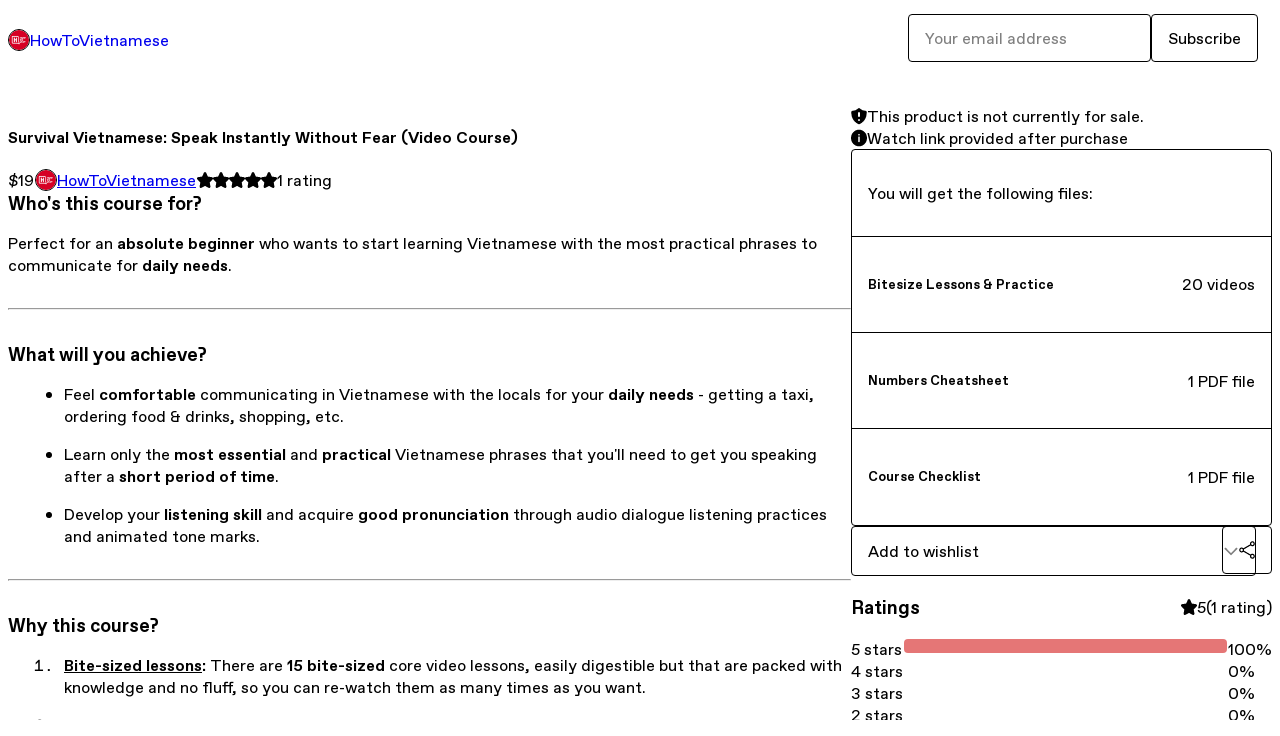

--- FILE ---
content_type: text/html; charset=utf-8
request_url: https://howtovietnamese.gumroad.com/l/survival-vietnamese-course?layout=profile
body_size: 8110
content:
<!DOCTYPE html>
<html lang="en">
  <head prefix="og: http://ogp.me/ns# fb: http://ogp.me/ns/fb# gumroad: http://ogp.me/ns/fb/gumroad#">
    <link rel="dns-prefetch" href="//assets.gumroad.com">
    <link rel="dns-prefetch" href="//static-2.gumroad.com">
    <link rel="dns-prefetch" href="//public-files.gumroad.com">
  <title inertia>Survival Vietnamese: Speak Instantly Without Fear (Video Course)</title>
  <meta name="action-cable-url" content="wss://cable.gumroad.com/cable" />
  <link rel="stylesheet" crossorigin="anonymous" href="https://assets.gumroad.com/packs/css/design-04391acc.css" />
    <style>:root{--accent: 229 118 118;--contrast-accent: 0 0 0;--font-family: "ABC Favorit", "ABC Favorit", sans-serif;--color: 0 0 0;--primary: var(--color);--contrast-primary: 255 255 255;--filled: 255 255 255;--contrast-filled: var(--color);--body-bg: #ffffff;--active-bg: rgb(var(--color) / var(--gray-1));--border-alpha: 1}body{background-color:#ffffff;color:#000;font-family:"ABC Favorit", "ABC Favorit", sans-serif}
</style>

  <meta name="csrf-param" content="authenticity_token" />
<meta name="csrf-token" content="nWHNiznqEMd009A10IdTDm8PqyMpM251FLyq1om6GBw4KU_26fGqtDhwDVEYeL4WC8BZXHLOrEUar5YGX-owAw" />
  <meta charset="utf-8">
  <meta content="149071038533330" property="fb:app_id">
  <meta content="http://www.facebook.com/gumroad" property="fb:page_id">
  <meta property="twitter:site" value="@gumroad">
  
    <meta content="Gumroad" property="og:site_name">
    <meta content="https://howtovietnamese.gumroad.com/l/survival-vietnamese-course" property="og:url">
    <meta content="Who&#39;s this course for?Perfect for an absolute beginner who wants to start learning Vietnamese with the most practical phrases to communicate for daily needs.What will you achieve?Feel comfortable communicating in Vietnamese with the locals for your daily needs - getting a taxi, ordering food &amp;amp; drinks, shopping, etc. Learn only the most essential and practical Vietnamese phrases that you&#39;ll need to get you speaking after a short period of time.Develop your listening skill and acquire good pronunciation through audio dialogue listening practices and animated tone marks.Why this course?Bite-sized lessons: There are 15 bite-sized core video lessons, easily digestible but that are packed with knowledge and no fluff, so you can re-watch them as many times as you want.Stimulating features: Images for visual aids, animated tones, and color code for clear grammar explanation, all are used to make sure that each lesson is easy and clear to understand for beginners.Focused practices: There are listening &amp;amp; pronunciation practices at the end of each topic, using audio dialogue that is similar to real-life situations, to help you feel more confident using your language skills.Clear goals &amp;amp; progress: A course checklist is provided so you&#39;ll know exactly what your goals are, and track what you&#39;ve learned for each lesson. After ticking off each task, you&#39;ll also feel a great sense of progress and be motivated to learn more!Preview a LessonContentsTopic 1: ChattingLesson 1: Basic expressionsLesson 2: Addressing PeopleLesson 3: Introducing YourselfLesson 4: Language DifficultyTopic 2: ShoppingLesson 5: Going Shopping (part 1)Lesson 6: Going Shopping (part 2)Lesson 7: Making PaymentDialogue 1: ShoppingTopic 3: Getting AroundLesson 8: Asking for LocationLesson 9: Using TransportationDialogue 2: Getting a TaxiTopic 4: Eating &amp;amp; DrinkingLesson 10: Ordering at a CafeDialogue 3: Ordering a DrinkLesson 11: Eating at a RestaurantLesson 12: Expressing Food PreferencesDialogue 4: At the RestaurantTopic 5: AccommodationLesson 13: Checking-In/OutLesson 14: Requesting ServicesDialogue 4: At the HomestayTopic 6: HealthLesson 15: Not Feeling WellIf you have any problem accessing the files after purchase, please drop us an email at contact.htvn@gmail.com" property="og:description">
    <meta content="Who&#39;s this course for?Perfect for an absolute beginner who wants to start learning Vietnamese with the most practical phrases to communicate for daily needs.What will you achieve?Feel comfortable communicating in Vietnamese with the locals for your daily needs - getting a taxi, ordering food &amp;amp; drinks, shopping, etc. Learn only the most essential and practical Vietnamese phrases that you&#39;ll need to get you speaking after a short period of time.Develop your listening skill and acquire good pronunciation through audio dialogue listening practices and animated tone marks.Why this course?Bite-sized lessons: There are 15 bite-sized core video lessons, easily digestible but that are packed with knowledge and no fluff, so you can re-watch them as many times as you want.Stimulating features: Images for visual aids, animated tones, and color code for clear grammar explanation, all are used to make sure that each lesson is easy and clear to understand for beginners.Focused practices: There are listening &amp;amp; pronunciation practices at the end of each topic, using audio dialogue that is similar to real-life situations, to help you feel more confident using your language skills.Clear goals &amp;amp; progress: A course checklist is provided so you&#39;ll know exactly what your goals are, and track what you&#39;ve learned for each lesson. After ticking off each task, you&#39;ll also feel a great sense of progress and be motivated to learn more!Preview a LessonContentsTopic 1: ChattingLesson 1: Basic expressionsLesson 2: Addressing PeopleLesson 3: Introducing YourselfLesson 4: Language DifficultyTopic 2: ShoppingLesson 5: Going Shopping (part 1)Lesson 6: Going Shopping (part 2)Lesson 7: Making PaymentDialogue 1: ShoppingTopic 3: Getting AroundLesson 8: Asking for LocationLesson 9: Using TransportationDialogue 2: Getting a TaxiTopic 4: Eating &amp;amp; DrinkingLesson 10: Ordering at a CafeDialogue 3: Ordering a DrinkLesson 11: Eating at a RestaurantLesson 12: Expressing Food PreferencesDialogue 4: At the RestaurantTopic 5: AccommodationLesson 13: Checking-In/OutLesson 14: Requesting ServicesDialogue 4: At the HomestayTopic 6: HealthLesson 15: Not Feeling WellIf you have any problem accessing the files after purchase, please drop us an email at contact.htvn@gmail.com" name="description">
    <meta content="suojc" property="product:retailer_item_id">
    <meta content="19.0" property="product:price:amount">
    <meta content="USD" property="product:price:currency">
    <meta content="gumroad:product" property="og:type">
    <meta property="twitter:card" value="player" />
<meta property="twitter:title" value="Survival Vietnamese: Speak Instantly Without Fear (Video Course)" />
<meta property="twitter:domain" value="Gumroad" />
<meta property="twitter:description" value="Who&#39;s this course for?Perfect for an absolute beginner who wants to start learning Vietnamese with the most practical phrases to communicate for daily needs.What will you achieve?Feel comfortable c..." />
<meta property="twitter:image" value="https://i.vimeocdn.com/video/1365687568-1f59d366f7ce73064460d65ecb8dab3f72160acdc952659d4e2bc97d3d0817ed-d_640" />
<meta property="twitter:player" value="https://player.vimeo.com/video/673878713?h=6fd4c74ffd&amp;app_id=122963" />
<meta property="twitter:player:width" value="670" />
<meta property="twitter:player:height" value="377" />

  <meta property="og:image" content="https://i.vimeocdn.com/video/1365687568-1f59d366f7ce73064460d65ecb8dab3f72160acdc952659d4e2bc97d3d0817ed-d_640">
  <meta property="og:image:alt" content="">
  <meta property="og:title" content="Survival Vietnamese: Speak Instantly Without Fear (Video Course)">
  <meta property="gr:google_analytics:enabled" content="true">
  <meta property="gr:fb_pixel:enabled" content="true">
  <meta property="gr:logged_in_user:id" content="">
  <meta property="gr:environment" value="production">
  <meta property="gr:page:type" content="product">
  <meta property="gr:facebook_sdk:enabled" content="true">
  <meta content="initial-scale = 1.0, width = device-width" name="viewport">
  <meta property="stripe:pk" value="pk_live_Db80xIzLPWhKo1byPrnERmym">
  <meta property="stripe:api_version" value="2023-10-16; risk_in_requirements_beta=v1; retrieve_tax_forms_beta=v1;">
  <link href="/opensearch.xml" rel="search" type="application/opensearchdescription+xml" title="Gumroad">
    <link href="https://howtovietnamese.gumroad.com/l/survival-vietnamese-course" rel="canonical">


    <link href="https://public-files.gumroad.com/asahyn1di8djl92b7ig0dmp59p1f" rel="shortcut icon">
</head>

  <body id="product_page" class="group/body mac" style="">
    <div id="design-settings" data-settings="{&quot;font&quot;:{&quot;name&quot;:&quot;ABC Favorit&quot;,&quot;url&quot;:&quot;https://assets.gumroad.com/assets/ABCFavorit-Regular-26182c8c3addf6e4f8889817249c23b22c93233a8212e5e86574459e4dc926e2.woff2&quot;}}" style="display: none;"></div>
    <div id="user-agent-info" data-settings="{&quot;is_mobile&quot;:false}" style="display: none;"></div>
    <div class="react-entry-point" style="display:contents" id="Alert-react-component-feb496e0-35bb-4159-a8e5-200620735295"><div class="fixed top-4 left-1/2 z-100 w-max max-w-[calc(100vw-2rem)] rounded bg-background md:max-w-sm invisible" style="transform:translateX(-50%) translateY(calc(-100% - var(--spacer-4)));transition:all 0.3s ease-out 0.5s"><div role="alert" class="flex items-start gap-2 rounded border border-border p-3"><div class="flex-1"><div></div></div></div></div></div>
      <script type="application/json" class="js-react-on-rails-component" data-component-name="Alert" data-dom-id="Alert-react-component-feb496e0-35bb-4159-a8e5-200620735295">{"initial":null}</script>
      


    <div class="flex flex-col lg:flex-row h-screen">
      <main class="flex-1 flex flex-col lg:h-screen overflow-y-auto">
        <div class="flex-1 flex flex-col">
          


<noscript>
  <div id="javascript-notice">
    <strong>JavaScript is required to buy this product.</strong>
    Enable JavaScript in your browser settings and refresh this page to continue.
  </div>
</noscript>



  <script type="application/json" id="js-react-on-rails-context">{"railsEnv":"production","inMailer":false,"i18nLocale":"en","i18nDefaultLocale":"en","rorVersion":"14.0.4","rorPro":false,"href":"https://howtovietnamese.gumroad.com/l/survival-vietnamese-course?layout=profile","location":"/l/survival-vietnamese-course?layout=profile","scheme":"https","host":"howtovietnamese.gumroad.com","port":null,"pathname":"/l/survival-vietnamese-course","search":"layout=profile","httpAcceptLanguage":null,"design_settings":{"font":{"name":"ABC Favorit","url":"https://assets.gumroad.com/assets/ABCFavorit-Regular-26182c8c3addf6e4f8889817249c23b22c93233a8212e5e86574459e4dc926e2.woff2"}},"domain_settings":{"scheme":"https","app_domain":"gumroad.com","root_domain":"gumroad.com","short_domain":"gum.co","discover_domain":"gumroad.com","third_party_analytics_domain":"gumroad-analytics.com","api_domain":"api.gumroad.com"},"user_agent_info":{"is_mobile":false},"logged_in_user":null,"current_seller":null,"csp_nonce":"duc1bBtUCxvt6XpL3rbd7WGzwty7erOnFCxOFR6cgOU=","locale":"en-US","feature_flags":{"require_email_typo_acknowledgment":true},"serverSide":false}</script>
<div class="react-entry-point" style="display:contents" id="ProfileProductPage-react-component-8fb0a85c-2e9b-4c63-b083-4821b05bb659"><div class="flex min-h-full flex-col"><header class="relative z-20 border-border bg-background text-lg lg:border-b lg:px-4 lg:py-6"><div class="mx-auto flex max-w-6xl flex-wrap lg:flex-nowrap lg:items-center lg:gap-6"><div class="relative flex grow items-center gap-3 border-b border-border px-4 py-8 lg:flex-1 lg:border-0 lg:p-0"><img class="user-avatar" src="https://public-files.gumroad.com/asahyn1di8djl92b7ig0dmp59p1f" alt="Profile Picture"/><a href="/" class="no-underline">HowToVietnamese</a></div><div class="flex basis-full items-center gap-3 border-b border-border px-4 py-8 lg:basis-auto lg:border-0 lg:p-0"><form style="flex-grow:1" novalidate=""><fieldset class=""><div class="flex gap-2"><input type="email" class="flex-1" placeholder="Your email address" value=""/><button class="button" type="submit">Subscribe</button></div></fieldset></form></div></div></header><main class="flex-1"><section aria-label="Product information bar" class="border-0 bg-background" style="overflow:hidden;padding:0;height:0;transition:var(--transition-duration);flex-shrink:0;position:fixed;top:0;left:0;right:0;z-index:var(--z-index-menubar)"><div class="mx-auto flex max-w-product-page items-center justify-between gap-4 p-4 lg:px-8" style="transition:var(--transition-duration);margin-top:0"><div itemscope="" itemProp="offers" itemType="https://schema.org/Offer" class="flex items-center"><span class="group/tooltip relative inline-grid right"><span aria-describedby=":Rim:" style="display:contents"><div class="relative grid grid-flow-col border border-r-0 border-border"><div class="bg-accent px-2 py-1 text-accent-foreground" itemProp="price" content="19">$19</div><div class="border-border border-r-transparent border-[calc(0.5lh+--spacing(1))] border-l-1"></div><div class="absolute top-0 right-px bottom-0 border-accent border-r-transparent border-[calc(0.5lh+--spacing(1))] border-l-1"></div></div></span><span role="tooltip" id=":Rim:" class="absolute z-30 hidden w-40 max-w-max rounded-md bg-primary p-3 text-primary-foreground group-focus-within/tooltip:block group-hover/tooltip:block top-1/2 -translate-y-1/2 left-full translate-x-2"><div class="absolute border-6 border-transparent top-1/2 -translate-y-1/2 right-full border-r-primary"></div>$19</span></span><link itemProp="url" href="https://howtovietnamese.gumroad.com/l/survival-vietnamese-course"/><div itemProp="availability" hidden="">https://schema.org/InStock</div><div itemProp="priceCurrency" hidden="">usd</div><div itemProp="seller" itemType="https://schema.org/Person" hidden=""><div itemProp="name" hidden="">HowToVietnamese</div></div></div><h3 class="hidden flex-1 lg:block">Survival Vietnamese: Speak Instantly Without Fear (Video Course)</h3><div class="shrink-0 items-center gap-1 hidden lg:flex"><span class="icon icon-solid-star"></span><span class="icon icon-solid-star"></span><span class="icon icon-solid-star"></span><span class="icon icon-solid-star"></span><span class="icon icon-solid-star"></span><span class="rating-number">1<!-- --> <!-- -->rating</span></div></div></section><section class="border-b border-border"><div class="mx-auto w-full max-w-product-page lg:py-16 p-4 lg:px-8"><article class="relative grid rounded border border-border bg-background lg:grid-cols-[2fr_1fr]"><figure class="group relative col-span-full overflow-hidden rounded-t border-b border-border bg-(image:--product-cover-placeholder) bg-cover" aria-label="Product preview"><div class="flex h-full snap-x snap-mandatory items-center overflow-x-scroll overflow-y-hidden [scrollbar-width:none] [&amp;::-webkit-scrollbar]:hidden" style="aspect-ratio:1.7771883289124668"><div role="tabpanel" id="271cbfeeffa0acf83cf81f80c38eb21a" class="mt-0! flex min-h-[1px] flex-[1_0_100%] snap-start justify-center border-0! p-0!"></div></div></figure><section class="lg:border-r"><header class="grid gap-4 p-6 not-first:border-t"><h1 itemProp="name">Survival Vietnamese: Speak Instantly Without Fear (Video Course)</h1></header><section class="grid grid-cols-[auto_1fr] gap-[1px] border-t border-border p-0 sm:grid-cols-[auto_auto_minmax(max-content,1fr)]"><div class="px-6 py-4 outline outline-offset-0 outline-border"><div itemscope="" itemProp="offers" itemType="https://schema.org/Offer" class="flex items-center"><span class="group/tooltip relative inline-grid right"><span aria-describedby=":R2kt6:" style="display:contents"><div class="relative grid grid-flow-col border border-r-0 border-border"><div class="bg-accent px-2 py-1 text-accent-foreground" itemProp="price" content="19">$19</div><div class="border-border border-r-transparent border-[calc(0.5lh+--spacing(1))] border-l-1"></div><div class="absolute top-0 right-px bottom-0 border-accent border-r-transparent border-[calc(0.5lh+--spacing(1))] border-l-1"></div></div></span><span role="tooltip" id=":R2kt6:" class="absolute z-30 hidden w-40 max-w-max rounded-md bg-primary p-3 text-primary-foreground group-focus-within/tooltip:block group-hover/tooltip:block top-1/2 -translate-y-1/2 left-full translate-x-2"><div class="absolute border-6 border-transparent top-1/2 -translate-y-1/2 right-full border-r-primary"></div>$19</span></span><link itemProp="url" href="https://howtovietnamese.gumroad.com/l/survival-vietnamese-course"/><div itemProp="availability" hidden="">https://schema.org/InStock</div><div itemProp="priceCurrency" hidden="">usd</div><div itemProp="seller" itemType="https://schema.org/Person" hidden=""><div itemProp="name" hidden="">HowToVietnamese</div></div></div></div><div class="flex flex-wrap items-center gap-2 px-6 py-4 outline outline-offset-0 outline-border"><a href="https://howtovietnamese.gumroad.com/" target="_blank" class="relative flex items-center gap-2" rel="noreferrer"><img class="user-avatar" src="https://public-files.gumroad.com/asahyn1di8djl92b7ig0dmp59p1f"/>HowToVietnamese</a></div><div class="flex items-center px-6 py-4 outline outline-offset-0 outline-border max-sm:col-span-full"><div class="flex shrink-0 items-center gap-1"><span class="icon icon-solid-star"></span><span class="icon icon-solid-star"></span><span class="icon icon-solid-star"></span><span class="icon icon-solid-star"></span><span class="icon icon-solid-star"></span><span class="rating-number">1<!-- --> <!-- -->rating</span></div></div></section><section class="border-t border-border p-6"><div class="rich-text"><h3>Who's this course for?</h3><p>Perfect for an <strong>absolute beginner</strong> who wants to start learning Vietnamese with the most practical phrases to communicate for <strong>daily needs</strong>.</p><hr><h3>What will you achieve?</h3><ul>
<li>Feel <strong>comfortable</strong> communicating in Vietnamese with the locals for your <strong>daily needs</strong> - getting a taxi, ordering food &amp; drinks, shopping, etc. </li>
<li>Learn only the <strong>most essential </strong>and <strong>practical</strong> Vietnamese phrases that you'll need to get you speaking after a <strong>short period of time</strong>.</li>
<li>Develop your <strong>listening skill </strong>and acquire <strong>good pronunciation </strong>through audio dialogue listening practices and animated tone marks.</li>
</ul><hr><h3>Why this course?</h3><ol>
<li>
<strong><u>Bite-sized lessons</u>:</strong> There are <strong>15 bite-sized</strong> core video lessons, easily digestible but that are packed with knowledge and no fluff, so you can re-watch them as many times as you want.</li>
<li>
<strong><u>Stimulating feature</u>s</strong>: Images for visual aids, animated tones, and color code for clear grammar explanation, all are used to make sure that each lesson is easy and clear to understand for beginners.</li>
<li>
<strong><u>Focused practices</u></strong>: There are listening &amp; pronunciation practices at the end of each topic, using audio dialogue that is similar to real-life situations, to help you feel more confident using your language skills.</li>
<li>
<strong><u>Clear goals &amp; progress</u></strong>: A course checklist is provided so you'll know exactly what your goals are, and track what you've learned for each lesson. After ticking off each task, you'll also feel a great sense of progress and be motivated to learn more!<hr>
</li>
</ol><h3><strong>Preview a Lesson</strong></h3><div class="tiptap__raw"><div><div style="width:100%;height:0;position:relative;padding-bottom:56.25%;"><iframe src="https://cdn.iframe.ly/api/iframe?url=https%3A%2F%2Fvimeo.com%2F673894430&amp;key=31708e31359468f73bc5b03e9dcab7da" style="top: 0; left: 0; width: 100%; height: 100%; position: absolute; border: 0;" allowfullscreen="" scrolling="no" allow="encrypted-media *;"></iframe></div></div></div><hr><h2>Contents</h2><h4><u>Topic 1: Chatting</u></h4><ul>
<li>Lesson 1: <strong>Basic expressions</strong>
</li>
<li>Lesson 2: <strong>Addressing People</strong>
</li>
<li>Lesson 3: <strong>Introducing Yourself</strong>
</li>
<li>Lesson 4: <strong>Language Difficulty</strong>
</li>
</ul><h4><u>Topic 2: Shopping</u></h4><ul>
<li>Lesson 5: <strong>Going Shopping (part 1)</strong>
</li>
<li>Lesson 6: <strong>Going Shopping (part 2)</strong>
</li>
<li>Lesson 7: <strong>Making Payment</strong>
</li>
</ul><p><em>Dialogue 1: Shopping</em></p><h4><u>Topic 3: Getting Around</u></h4><ul>
<li>Lesson 8: <strong>Asking for Location</strong>
</li>
<li>Lesson 9: <strong>Using Transportation</strong>
</li>
</ul><p><em>Dialogue 2: Getting a Taxi</em></p><h4><u>Topic 4: Eating &amp; Drinking</u></h4><ul><li>Lesson 10: <strong>Ordering at a Cafe</strong>
</li></ul><p><em>Dialogue 3: Ordering a Drink</em></p><ul>
<li>Lesson 11: <strong>Eating at a Restaurant</strong>
</li>
<li>Lesson 12: <strong>Expressing Food Preferences</strong>
</li>
</ul><p><em>Dialogue 4: At the Restaurant</em></p><h4><u>Topic 5: Accommodation</u></h4><ul>
<li>Lesson 13: <strong>Checking-In/Out</strong>
</li>
<li>Lesson 14: <strong>Requesting Services</strong>
</li>
</ul><p><em>Dialogue 4: At the Homestay</em></p><h4><u>Topic 6: Health</u></h4><ul><li>Lesson 15: <strong>Not Feeling Well</strong>
</li></ul><hr><p><em>If you have any problem accessing the files after purchase, please drop us an email at </em><a target="_blank" rel="noopener noreferrer nofollow" href="mailto:contact.htvn@gmail.com"><strong><em><u>contact.htvn@gmail.com</u></em></strong></a></p><p><br></p></div></section></section><section><section class="grid gap-4 p-6 not-first:border-t"><div role="status" class="flex items-start gap-2 rounded border p-3 border-warning bg-warning/20"><span class="icon icon-solid-shield-exclamation size-[1lh]! text-warning" aria-hidden="true"></span><div class="flex-1">This product is not currently for sale.</div></div><div role="status" class="flex items-start gap-2 rounded border p-3 border-info bg-info/20"><span class="icon icon-info-circle-fill size-[1lh]! text-info" aria-hidden="true"></span><div class="flex-1">Watch link provided after purchase</div></div><div class="stack"><p>You will get the following files:</p><div><h5>Bitesize Lessons &amp; Practice</h5><div>20 videos</div></div><div><h5>Numbers Cheatsheet</h5><div>1 PDF file</div></div><div><h5>Course Checklist</h5><div>1 PDF file</div></div></div><div class="grid grid-cols-[1fr_auto] gap-2"><div class="combobox"><div role="combobox" aria-expanded="false" aria-controls=":Rn356:" tabindex="0" class="input " aria-label="Add to wishlist"><span class="fake-input text-singleline">Add to wishlist</span><span class="icon icon-outline-cheveron-down"></span></div><div hidden=""><datalist id=":Rn356:"><div role="option" id=":Rn356:-0" class=""><div><span class="icon icon-plus"></span> New wishlist</div></div></datalist></div></div><details class="popover toggle"><summary aria-label="Share" aria-haspopup="true" aria-expanded="false"><span class="group/tooltip relative inline-grid bottom"><span aria-describedby=":R37356:" style="display:contents"><button class="button" type="button" aria-label="Share"><span class="icon icon-share"></span></button></span><span role="tooltip" id=":R37356:" class="absolute z-30 hidden w-40 max-w-max rounded-md bg-primary p-3 text-primary-foreground group-focus-within/tooltip:block group-hover/tooltip:block left-1/2 -translate-x-1/2 top-full translate-y-2"><div class="absolute border-6 border-transparent left-1/2 -translate-x-1/2 bottom-full border-b-primary"></div>Share</span></span></summary><div class="dropdown" style="translate:min(0px - 100% - var(--spacer-4), 0px);max-width:calc(0px - 2 * var(--spacer-4))"><div class="grid grid-cols-1 gap-4"><a class="button button-social-twitter button-w-i button-twitter" href="https://twitter.com/intent/tweet?url=https%3A%2F%2Fhowtovietnamese.gumroad.com%2Fl%2Fsurvival-vietnamese-course&amp;text=Buy%20Survival%20Vietnamese%3A%20Speak%20Instantly%20Without%20Fear%20(Video%20Course)%20on%20%40Gumroad" target="_blank" rel="noopener noreferrer">Share on X</a><a class="button button-social-facebook button-w-i button-facebook" href="https://www.facebook.com/sharer/sharer.php?u=https%3A%2F%2Fhowtovietnamese.gumroad.com%2Fl%2Fsurvival-vietnamese-course&amp;quote=Survival%20Vietnamese%3A%20Speak%20Instantly%20Without%20Fear%20(Video%20Course)" target="_blank" rel="noopener noreferrer">Share on Facebook</a><span class="group/tooltip relative inline-grid bottom"><span aria-describedby=":Rt7356:" style="display:contents"><span class="contents"><button class="button" type="button" aria-label="Copy product URL"><span class="icon icon-link"></span> Copy link</button></span></span><span role="tooltip" id=":Rt7356:" class="absolute z-30 hidden w-40 max-w-max rounded-md bg-primary p-3 text-primary-foreground group-focus-within/tooltip:block group-hover/tooltip:block left-1/2 -translate-x-1/2 top-full translate-y-2"><div class="absolute border-6 border-transparent left-1/2 -translate-x-1/2 bottom-full border-b-primary"></div>Copy product URL</span></span></div></div></details></div></section><section class="grid gap-4 p-6 not-first:border-t"><header class="flex items-center justify-between"><h3>Ratings</h3><div class="flex shrink-0 items-center gap-1"><span class="icon icon-solid-star"></span><div class="rating-average">5</div>(<!-- -->1 rating<!-- -->)</div></header><div itemProp="aggregateRating" itemType="https://schema.org/AggregateRating" itemscope="" hidden=""><div itemProp="reviewCount">1</div><div itemProp="ratingValue">5</div></div><section class="grid grid-cols-[auto_1fr_auto] gap-3" aria-label="Ratings histogram"><div>5 stars</div><meter aria-label="5 stars" value="1"></meter><div>100%</div><div>4 stars</div><meter aria-label="4 stars" value="0"></meter><div>0%</div><div>3 stars</div><meter aria-label="3 stars" value="0"></meter><div>0%</div><div>2 stars</div><meter aria-label="2 stars" value="0"></meter><div>0%</div><div>1 star</div><meter aria-label="1 star" value="0"></meter><div>0%</div></section></section></section></article></div></section><footer class="px-4 py-8 text-center mx-auto w-full max-w-6xl lg:py-6 lg:text-left"><div>Powered by <a href="https://gumroad.com/" class="logo-full" aria-label="Gumroad"></a></div></footer></main></div></div>
      <script type="application/json" class="js-react-on-rails-component" data-component-name="ProfileProductPage" data-dom-id="ProfileProductPage-react-component-8fb0a85c-2e9b-4c63-b083-4821b05bb659">{"product":{"id":"XcZUYhdqWVzjK1P_Vo3BKQ==","permalink":"suojc","name":"Survival Vietnamese: Speak Instantly Without Fear (Video Course)","seller":{"id":"6890553118339","name":"HowToVietnamese","avatar_url":"https://public-files.gumroad.com/asahyn1di8djl92b7ig0dmp59p1f","profile_url":"https://howtovietnamese.gumroad.com/"},"collaborating_user":null,"covers":[{"url":"https://player.vimeo.com/video/673878713?h=6fd4c74ffd\u0026app_id=122963","original_url":"https://player.vimeo.com/video/673878713?h=6fd4c74ffd\u0026app_id=122963","thumbnail":"https://i.vimeocdn.com/video/1365687568-1f59d366f7ce73064460d65ecb8dab3f72160acdc952659d4e2bc97d3d0817ed-d_640","id":"271cbfeeffa0acf83cf81f80c38eb21a","type":"oembed","filetype":null,"width":670,"height":377,"native_width":670,"native_height":377}],"main_cover_id":"271cbfeeffa0acf83cf81f80c38eb21a","thumbnail_url":null,"quantity_remaining":null,"long_url":"https://howtovietnamese.gumroad.com/l/survival-vietnamese-course","is_sales_limited":false,"ratings":{"count":1,"average":5.0,"percentages":[0,0,0,0,100]},"custom_button_text_option":"i_want_this_prompt","is_compliance_blocked":false,"is_published":false,"is_stream_only":true,"streamable":true,"sales_count":null,"summary":"You will get the following files:","attributes":[{"name":"Bitesize Lessons \u0026 Practice","value":"20 videos"},{"name":"Numbers Cheatsheet","value":"1 PDF file"},{"name":"Course Checklist","value":"1 PDF file"}],"description_html":"\u003ch3\u003eWho's this course for?\u003c/h3\u003e\u003cp\u003ePerfect for an \u003cstrong\u003eabsolute beginner\u003c/strong\u003e who wants to start learning Vietnamese with the most practical phrases to communicate for \u003cstrong\u003edaily needs\u003c/strong\u003e.\u003c/p\u003e\u003chr\u003e\u003ch3\u003eWhat will you achieve?\u003c/h3\u003e\u003cul\u003e\n\u003cli\u003eFeel \u003cstrong\u003ecomfortable\u003c/strong\u003e communicating in Vietnamese with the locals for your \u003cstrong\u003edaily needs\u003c/strong\u003e - getting a taxi, ordering food \u0026amp; drinks, shopping, etc. \u003c/li\u003e\n\u003cli\u003eLearn only the \u003cstrong\u003emost essential \u003c/strong\u003eand \u003cstrong\u003epractical\u003c/strong\u003e Vietnamese phrases that you'll need to get you speaking after a \u003cstrong\u003eshort period of time\u003c/strong\u003e.\u003c/li\u003e\n\u003cli\u003eDevelop your \u003cstrong\u003elistening skill \u003c/strong\u003eand acquire \u003cstrong\u003egood pronunciation \u003c/strong\u003ethrough audio dialogue listening practices and animated tone marks.\u003c/li\u003e\n\u003c/ul\u003e\u003chr\u003e\u003ch3\u003eWhy this course?\u003c/h3\u003e\u003col\u003e\n\u003cli\u003e\n\u003cstrong\u003e\u003cu\u003eBite-sized lessons\u003c/u\u003e:\u003c/strong\u003e There are \u003cstrong\u003e15 bite-sized\u003c/strong\u003e core video lessons, easily digestible but that are packed with knowledge and no fluff, so you can re-watch them as many times as you want.\u003c/li\u003e\n\u003cli\u003e\n\u003cstrong\u003e\u003cu\u003eStimulating feature\u003c/u\u003es\u003c/strong\u003e: Images for visual aids, animated tones, and color code for clear grammar explanation, all are used to make sure that each lesson is easy and clear to understand for beginners.\u003c/li\u003e\n\u003cli\u003e\n\u003cstrong\u003e\u003cu\u003eFocused practices\u003c/u\u003e\u003c/strong\u003e: There are listening \u0026amp; pronunciation practices at the end of each topic, using audio dialogue that is similar to real-life situations, to help you feel more confident using your language skills.\u003c/li\u003e\n\u003cli\u003e\n\u003cstrong\u003e\u003cu\u003eClear goals \u0026amp; progress\u003c/u\u003e\u003c/strong\u003e: A course checklist is provided so you'll know exactly what your goals are, and track what you've learned for each lesson. After ticking off each task, you'll also feel a great sense of progress and be motivated to learn more!\u003chr\u003e\n\u003c/li\u003e\n\u003c/ol\u003e\u003ch3\u003e\u003cstrong\u003ePreview a Lesson\u003c/strong\u003e\u003c/h3\u003e\u003cdiv class=\"tiptap__raw\"\u003e\u003cdiv\u003e\u003cdiv style=\"width:100%;height:0;position:relative;padding-bottom:56.25%;\"\u003e\u003ciframe src=\"https://cdn.iframe.ly/api/iframe?url=https%3A%2F%2Fvimeo.com%2F673894430\u0026amp;key=31708e31359468f73bc5b03e9dcab7da\" style=\"top: 0; left: 0; width: 100%; height: 100%; position: absolute; border: 0;\" allowfullscreen=\"\" scrolling=\"no\" allow=\"encrypted-media *;\"\u003e\u003c/iframe\u003e\u003c/div\u003e\u003c/div\u003e\u003c/div\u003e\u003chr\u003e\u003ch2\u003eContents\u003c/h2\u003e\u003ch4\u003e\u003cu\u003eTopic 1: Chatting\u003c/u\u003e\u003c/h4\u003e\u003cul\u003e\n\u003cli\u003eLesson 1: \u003cstrong\u003eBasic expressions\u003c/strong\u003e\n\u003c/li\u003e\n\u003cli\u003eLesson 2: \u003cstrong\u003eAddressing People\u003c/strong\u003e\n\u003c/li\u003e\n\u003cli\u003eLesson 3: \u003cstrong\u003eIntroducing Yourself\u003c/strong\u003e\n\u003c/li\u003e\n\u003cli\u003eLesson 4: \u003cstrong\u003eLanguage Difficulty\u003c/strong\u003e\n\u003c/li\u003e\n\u003c/ul\u003e\u003ch4\u003e\u003cu\u003eTopic 2: Shopping\u003c/u\u003e\u003c/h4\u003e\u003cul\u003e\n\u003cli\u003eLesson 5: \u003cstrong\u003eGoing Shopping (part 1)\u003c/strong\u003e\n\u003c/li\u003e\n\u003cli\u003eLesson 6: \u003cstrong\u003eGoing Shopping (part 2)\u003c/strong\u003e\n\u003c/li\u003e\n\u003cli\u003eLesson 7: \u003cstrong\u003eMaking Payment\u003c/strong\u003e\n\u003c/li\u003e\n\u003c/ul\u003e\u003cp\u003e\u003cem\u003eDialogue 1: Shopping\u003c/em\u003e\u003c/p\u003e\u003ch4\u003e\u003cu\u003eTopic 3: Getting Around\u003c/u\u003e\u003c/h4\u003e\u003cul\u003e\n\u003cli\u003eLesson 8: \u003cstrong\u003eAsking for Location\u003c/strong\u003e\n\u003c/li\u003e\n\u003cli\u003eLesson 9: \u003cstrong\u003eUsing Transportation\u003c/strong\u003e\n\u003c/li\u003e\n\u003c/ul\u003e\u003cp\u003e\u003cem\u003eDialogue 2: Getting a Taxi\u003c/em\u003e\u003c/p\u003e\u003ch4\u003e\u003cu\u003eTopic 4: Eating \u0026amp; Drinking\u003c/u\u003e\u003c/h4\u003e\u003cul\u003e\u003cli\u003eLesson 10: \u003cstrong\u003eOrdering at a Cafe\u003c/strong\u003e\n\u003c/li\u003e\u003c/ul\u003e\u003cp\u003e\u003cem\u003eDialogue 3: Ordering a Drink\u003c/em\u003e\u003c/p\u003e\u003cul\u003e\n\u003cli\u003eLesson 11: \u003cstrong\u003eEating at a Restaurant\u003c/strong\u003e\n\u003c/li\u003e\n\u003cli\u003eLesson 12: \u003cstrong\u003eExpressing Food Preferences\u003c/strong\u003e\n\u003c/li\u003e\n\u003c/ul\u003e\u003cp\u003e\u003cem\u003eDialogue 4: At the Restaurant\u003c/em\u003e\u003c/p\u003e\u003ch4\u003e\u003cu\u003eTopic 5: Accommodation\u003c/u\u003e\u003c/h4\u003e\u003cul\u003e\n\u003cli\u003eLesson 13: \u003cstrong\u003eChecking-In/Out\u003c/strong\u003e\n\u003c/li\u003e\n\u003cli\u003eLesson 14: \u003cstrong\u003eRequesting Services\u003c/strong\u003e\n\u003c/li\u003e\n\u003c/ul\u003e\u003cp\u003e\u003cem\u003eDialogue 4: At the Homestay\u003c/em\u003e\u003c/p\u003e\u003ch4\u003e\u003cu\u003eTopic 6: Health\u003c/u\u003e\u003c/h4\u003e\u003cul\u003e\u003cli\u003eLesson 15: \u003cstrong\u003eNot Feeling Well\u003c/strong\u003e\n\u003c/li\u003e\u003c/ul\u003e\u003chr\u003e\u003cp\u003e\u003cem\u003eIf you have any problem accessing the files after purchase, please drop us an email at \u003c/em\u003e\u003ca target=\"_blank\" rel=\"noopener noreferrer nofollow\" href=\"mailto:contact.htvn@gmail.com\"\u003e\u003cstrong\u003e\u003cem\u003e\u003cu\u003econtact.htvn@gmail.com\u003c/u\u003e\u003c/em\u003e\u003c/strong\u003e\u003c/a\u003e\u003c/p\u003e\u003cp\u003e\u003cbr\u003e\u003c/p\u003e","currency_code":"usd","price_cents":1900,"rental_price_cents":null,"pwyw":null,"eligible_for_installment_plans":true,"allow_installment_plan":false,"installment_plan":null,"is_legacy_subscription":false,"is_tiered_membership":false,"is_physical":false,"custom_view_content_button_text":"Access Content","is_multiseat_license":false,"hide_sold_out_variants":false,"native_type":"digital","preorder":null,"duration_in_months":null,"rental":null,"is_quantity_enabled":false,"free_trial":null,"recurrences":null,"options":[],"analytics":{"google_analytics_id":null,"facebook_pixel_id":null,"free_sales":true},"has_third_party_analytics":false,"ppp_details":null,"can_edit":false,"refund_policy":null,"bundle_products":[],"public_files":[],"audio_previews_enabled":true},"discount_code":null,"purchase":null,"wishlists":[],"currency_code":"usd","show_ratings_filter":false,"creator_profile":{"external_id":"6890553118339","avatar_url":"https://public-files.gumroad.com/asahyn1di8djl92b7ig0dmp59p1f","name":"HowToVietnamese","twitter_handle":null,"subdomain":"howtovietnamese.gumroad.com"},"sections":[],"main_section_index":0}</script>
      


        </div>
      </main>
    </div>
    <script src="https://assets.gumroad.com/assets/application-cbf244e9109e70d7b04497041636f00173a1e588f9b879b3a3ef11f8dfb86e5c.js" type="ff8f18f65b351776852a7d75-text/javascript"></script>
    
        <script src="https://assets.gumroad.com/packs/js/webpack-runtime-80ee1bd4b9bdbe342823.js" defer="defer" type="ff8f18f65b351776852a7d75-text/javascript"></script>
<script src="https://assets.gumroad.com/packs/js/webpack-commons-2866b2c56e8d280e03c2.js" defer="defer" type="ff8f18f65b351776852a7d75-text/javascript"></script>
<script src="https://assets.gumroad.com/packs/js/4310-ba62dc3691c1a01ff488.js" defer="defer" type="ff8f18f65b351776852a7d75-text/javascript"></script>
<script src="https://assets.gumroad.com/packs/js/product-8be3fad88908143f5278.js" defer="defer" type="ff8f18f65b351776852a7d75-text/javascript"></script>

  <script src="/cdn-cgi/scripts/7d0fa10a/cloudflare-static/rocket-loader.min.js" data-cf-settings="ff8f18f65b351776852a7d75-|49" defer></script><script defer src="https://static.cloudflareinsights.com/beacon.min.js/vcd15cbe7772f49c399c6a5babf22c1241717689176015" integrity="sha512-ZpsOmlRQV6y907TI0dKBHq9Md29nnaEIPlkf84rnaERnq6zvWvPUqr2ft8M1aS28oN72PdrCzSjY4U6VaAw1EQ==" nonce="duc1bBtUCxvt6XpL3rbd7WGzwty7erOnFCxOFR6cgOU=" data-cf-beacon='{"rayId":"9b611080d8e7a40c","version":"2025.9.1","serverTiming":{"name":{"cfExtPri":true,"cfEdge":true,"cfOrigin":true,"cfL4":true,"cfSpeedBrain":true,"cfCacheStatus":true}},"token":"5070e21320304a1ba2b0a42ce9682840","b":1}' crossorigin="anonymous"></script>
</body>
</html>


--- FILE ---
content_type: application/javascript
request_url: https://assets.gumroad.com/packs/js/webpack-runtime-80ee1bd4b9bdbe342823.js
body_size: 3718
content:
(()=>{"use strict";var e,a,d,c,f={},b={};function r(e){var a=b[e];if(void 0!==a)return a.exports;var d=b[e]={id:e,loaded:!1,exports:{}};return f[e].call(d.exports,d,d.exports,r),d.loaded=!0,d.exports}r.m=f,e=[],r.O=(a,d,c,f)=>{if(!d){var b=1/0;for(i=0;i<e.length;i++){d=e[i][0],c=e[i][1],f=e[i][2];for(var t=!0,o=0;o<d.length;o++)(!1&f||b>=f)&&Object.keys(r.O).every((e=>r.O[e](d[o])))?d.splice(o--,1):(t=!1,f<b&&(b=f));if(t){e.splice(i--,1);var n=c();void 0!==n&&(a=n)}}return a}f=f||0;for(var i=e.length;i>0&&e[i-1][2]>f;i--)e[i]=e[i-1];e[i]=[d,c,f]},r.n=e=>{var a=e&&e.__esModule?()=>e.default:()=>e;return r.d(a,{a}),a},d=Object.getPrototypeOf?e=>Object.getPrototypeOf(e):e=>e.__proto__,r.t=function(e,c){if(1&c&&(e=this(e)),8&c)return e;if("object"==typeof e&&e){if(4&c&&e.__esModule)return e;if(16&c&&"function"==typeof e.then)return e}var f=Object.create(null);r.r(f);var b={};a=a||[null,d({}),d([]),d(d)];for(var t=2&c&&e;"object"==typeof t&&!~a.indexOf(t);t=d(t))Object.getOwnPropertyNames(t).forEach((a=>b[a]=()=>e[a]));return b.default=()=>e,r.d(f,b),f},r.d=(e,a)=>{for(var d in a)r.o(a,d)&&!r.o(e,d)&&Object.defineProperty(e,d,{enumerable:!0,get:a[d]})},r.f={},r.e=e=>Promise.all(Object.keys(r.f).reduce(((a,d)=>(r.f[d](e,a),a)),[])),r.u=e=>3068===e?"js/3068-837083d205373655f102.js":8274===e?"js/8274-aa30be491bb869799fd3.js":3936===e?"js/3936-f2dbadfc63a359e9e633.js":9785===e?"js/9785-b255e20a6519035ed91b.js":8055===e?"js/8055-3ae946a48d23a209e14c.js":7157===e?"js/7157-2f86089d464c36fb503e.js":4014===e?"js/4014-5c964cf8902e38f29b2d.js":473===e?"js/473-bef22482bf374309d0fe.js":4310===e?"js/4310-ba62dc3691c1a01ff488.js":9495===e?"js/9495-c03e1f466fd19ed6ea3e.js":"js/"+e+"-"+{365:"576535d718e41f8ed05f",465:"4acdd2860a7a97d11bb0",497:"bba426bdd775f9db9fa7",613:"a0818c53b63d5686f5af",694:"4d4ad4263de0d9e59347",715:"93c6a00daa0df81fc4ff",759:"169186b8efb56de4dc36",832:"26c4ba4476115c7185c2",944:"e0fccb53b5d176ab0233",948:"0e151992f187c9659a23",996:"9c4b9d63d768b7869702",1114:"6972eae61976b570d353",1206:"79487fe85afd7fb6d318",1244:"b0f08f7bd5c3d8af531d",1248:"d2e40ff826dddacd7d41",1284:"9007ad1f94927d5188fc",1381:"dfc7a6fb96ed755d57d7",1388:"9785aae7228985db5382",1498:"c496cd54613463c41547",1516:"8f2b1159f8c1fe6456e7",1555:"ea188b61aed57785b148",1592:"37c48d83a8ec40b655f5",1597:"4ad7c2461f5e5293edee",1679:"47eff6b26f8cc560978a",1692:"051ac1a8f4e3c35f4919",1917:"d5375b3f11a507cd7ddd",2080:"c1dfb78406760921df7f",2095:"82f38110fe1fe709aff3",2215:"e352a009366f2ca6f66f",2224:"7732f51882c5e61dcf8e",2263:"3fb142752d759b40343e",2327:"3f059c9bc2f5bea3e72f",2365:"f4a16188ba88de2540f7",2370:"1af8430e0bb5a4e2f0b1",2405:"ffa645852e30384608ca",2417:"d6eb958ac8407e28879d",2440:"6f7bbd9681c89bd917a5",2449:"c592b6a385c23d09713f",2481:"55a41d27a67d40038672",2497:"5d874da2ae2b6c150b46",2565:"baefc1d72938cc2a69bb",2647:"af6bfaed1ffa6f8da03c",2703:"7af6b51fd52a4c81d91d",2765:"89a53386d7d706abbd52",2878:"17a226dc4f87b468c907",2887:"604db41d8a3ae7c3f9fc",2937:"83ad044abc931874e7fd",2962:"4c080e4f3494d9acff5f",2994:"addcfc227479d4317594",3075:"3c1b9066caca0636355f",3128:"273dda63a334070e6c90",3293:"f223a0626e60d36c0533",3311:"a271d699fe30c3131dd3",3534:"3f5750f9284d0fda8bec",3704:"c6f4f89e12191643072f",3762:"04b6e3025747746094b3",3821:"1ff624a9c9499b7cedfc",3861:"0db4df408f16bd1515ec",3919:"af87333705ce00ee091a",3968:"c7d08582bf3c4379972a",3993:"f5a1a92a98b4bfee1714",4026:"ab67aff2111b2218b719",4105:"6a8f089eb09c1e6fff44",4302:"f3f5186a0ad7e0700771",4345:"0fa5aefd61b53d176f42",4349:"a6ffbf7aaa855d27567b",4445:"27a7f3a7527706216911",4521:"5e87516410bf1abe90ab",4534:"16eade9ee476a76891bb",4610:"a25f9328cfd35c146e93",4686:"34b108f8d3e232383f29",4709:"f9a84e2dffc2113dbd96",4741:"6bb572f0bd06071daf99",4815:"b4d6bf22320fd105a12d",4840:"f014878eae6d54fccc77",5048:"1d6e7458fee3e717dbff",5061:"857f3e9610ca9aef74ca",5213:"8f0cf5a8e7ade0b5a554",5226:"874c09c94beea4ede7cd",5456:"edb865080b8a79c73e73",5531:"2dcb7eb62162a7449010",5904:"ed2418752325ba975059",5927:"e15607b8aae479a5fa5c",5973:"a5ad81e738b09120164e",6005:"0e7c96dc2562bb645a0f",6021:"6509f260e44d4004fb60",6096:"eda137cf6a320f4674cf",6099:"0c793c89a07dbb178a55",6110:"508a13c658eaf09a43a8",6179:"7ea68a2309d6582687e9",6236:"d90c97ab3e207e08b6a2",6279:"46cb9a17334e47bad5e6",6364:"06a1f089ea3dcb9d3e4c",6396:"efc8086d5d4240864667",6486:"55d2ee464e1c91750b3f",6520:"c06bd2bdca17e64cdee4",6545:"00073bddc79a5fe87e96",6585:"92d2b07aaec729ca4243",6616:"51d04edd4a9b0fb2db33",6617:"1a25d22927d15c5b43c6",6682:"f90835d9a89de80902b6",6718:"cc01a1a7e2188220bcae",6730:"bcab039b70dcaa1d2a42",6969:"06a4ce068572d264c5d8",6993:"2c3a13de937fd5ba7f41",7008:"bcca5865d29e5ac07b81",7078:"5cafb8feb49f1da479ec",7085:"a030e1660208987168f1",7087:"a949b7fc06f56f775b89",7196:"afba1fdae73e810fd4d0",7217:"6b27af29ad25b6f8f3e8",7224:"a847b4507c6d5259b672",7237:"96dfd2846227b75ed680",7327:"562ec0dffbe5267a906f",7390:"a39dd0f155db000f0462",7458:"f1b115c2da425161b34a",7517:"1bee60d7f859e1c966ce",7520:"83560c1d2cceda3c39c9",7527:"8f21d82eb60b68a41b49",7872:"e6b1dcb7d70cc125cdcb",7898:"3547e45933132918ebc8",8088:"206b51a4737b8723f0f6",8123:"2efcd5c7979d6572e83f",8386:"c509e223e97322c184bd",8402:"896b817896735606e33f",8459:"bd3bca5fa59dbad0656b",8623:"10162a270a5efc7252c0",8747:"1b78b8a5f000b522c87f",8751:"fe94853dc9b5dc3544f5",8792:"51c9c34f254b406a75bb",8904:"8fd6efe08f157b8b5296",8966:"6f6d4c124609027c9cdd",8994:"423ff31c8ab80260620a",9117:"d620fcea9d12c9f5c95e",9156:"8e5aad4c22b17f7a997a",9259:"945d1b825c12148dadf4",9281:"58fc98bfc01f2433ae7e",9299:"faba15ed3edf8a8256a9",9365:"b85f07d044ed37626cae",9468:"e12e9b779e37ff0b41be",9708:"0a9ce1f90357dd6a381f",9728:"42aa4e76376dae4b3f2b",9799:"5e3fec977589a7fb6bd6",9977:"896e885227c6d0d4c250"}[e]+".chunk.js",r.miniCssF=e=>{},r.g=function(){if("object"==typeof globalThis)return globalThis;try{return this||new Function("return this")()}catch(e){if("object"==typeof window)return window}}(),r.o=(e,a)=>Object.prototype.hasOwnProperty.call(e,a),c={},r.l=(e,a,d,f)=>{if(c[e])c[e].push(a);else{var b,t;if(void 0!==d)for(var o=document.getElementsByTagName("script"),n=0;n<o.length;n++){var i=o[n];if(i.getAttribute("src")==e){b=i;break}}b||(t=!0,(b=document.createElement("script")).charset="utf-8",b.timeout=120,r.nc&&b.setAttribute("nonce",r.nc),b.src=e),c[e]=[a];var s=(a,d)=>{b.onerror=b.onload=null,clearTimeout(l);var f=c[e];if(delete c[e],b.parentNode&&b.parentNode.removeChild(b),f&&f.forEach((e=>e(d))),a)return a(d)},l=setTimeout(s.bind(null,void 0,{type:"timeout",target:b}),12e4);b.onerror=s.bind(null,b.onerror),b.onload=s.bind(null,b.onload),t&&document.head.appendChild(b)}},r.r=e=>{"undefined"!=typeof Symbol&&Symbol.toStringTag&&Object.defineProperty(e,Symbol.toStringTag,{value:"Module"}),Object.defineProperty(e,"__esModule",{value:!0})},r.nmd=e=>(e.paths=[],e.children||(e.children=[]),e),r.p="https://assets.gumroad.com/packs/",(()=>{var e={7311:0,1475:0};r.f.j=(a,d)=>{var c=r.o(e,a)?e[a]:void 0;if(0!==c)if(c)d.push(c[2]);else if(/^(1475|7311)$/.test(a))e[a]=0;else{var f=new Promise(((d,f)=>c=e[a]=[d,f]));d.push(c[2]=f);var b=r.p+r.u(a),t=new Error;r.l(b,(d=>{if(r.o(e,a)&&(0!==(c=e[a])&&(e[a]=void 0),c)){var f=d&&("load"===d.type?"missing":d.type),b=d&&d.target&&d.target.src;t.message="Loading chunk "+a+" failed.\n("+f+": "+b+")",t.name="ChunkLoadError",t.type=f,t.request=b,c[1](t)}}),"chunk-"+a,a)}},r.O.j=a=>0===e[a];var a=(a,d)=>{var c,f,b=d[0],t=d[1],o=d[2],n=0;if(b.some((a=>0!==e[a]))){for(c in t)r.o(t,c)&&(r.m[c]=t[c]);if(o)var i=o(r)}for(a&&a(d);n<b.length;n++)f=b[n],r.o(e,f)&&e[f]&&e[f][0](),e[f]=0;return r.O(i)},d=globalThis.webpackChunk=globalThis.webpackChunk||[];d.forEach(a.bind(null,0)),d.push=a.bind(null,d.push.bind(d))})(),r.nc=void 0})();
//# sourceMappingURL=webpack-runtime-80ee1bd4b9bdbe342823.js.map